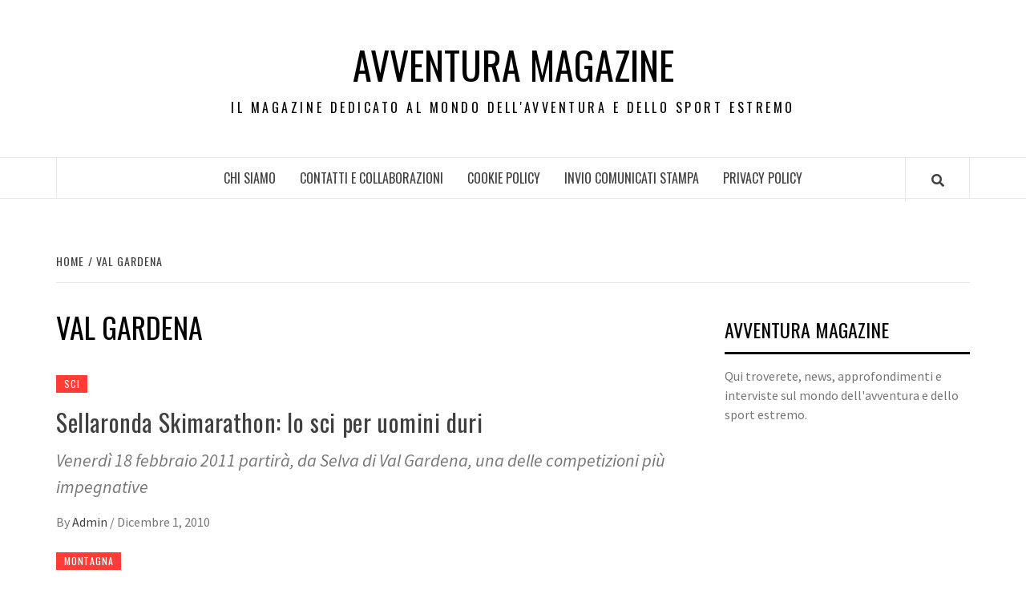

--- FILE ---
content_type: text/html; charset=UTF-8
request_url: https://avventuramagazine.it/tag/val-gardena/
body_size: 10051
content:
<!doctype html>
<html dir="ltr" lang="it-IT" prefix="og: https://ogp.me/ns#">
<head>
    <meta charset="UTF-8">
    <meta name="viewport" content="width=device-width, initial-scale=1">
    <link rel="profile" href="http://gmpg.org/xfn/11">

    <title>Val Gardena | Avventura Magazine</title>

		<!-- All in One SEO 4.8.4.1 - aioseo.com -->
	<meta name="robots" content="max-image-preview:large" />
	<link rel="canonical" href="https://avventuramagazine.it/tag/val-gardena/" />
	<meta name="generator" content="All in One SEO (AIOSEO) 4.8.4.1" />
		<script type="application/ld+json" class="aioseo-schema">
			{"@context":"https:\/\/schema.org","@graph":[{"@type":"BreadcrumbList","@id":"https:\/\/avventuramagazine.it\/tag\/val-gardena\/#breadcrumblist","itemListElement":[{"@type":"ListItem","@id":"https:\/\/avventuramagazine.it#listItem","position":1,"name":"Home","item":"https:\/\/avventuramagazine.it","nextItem":{"@type":"ListItem","@id":"https:\/\/avventuramagazine.it\/tag\/val-gardena\/#listItem","name":"Val Gardena"}},{"@type":"ListItem","@id":"https:\/\/avventuramagazine.it\/tag\/val-gardena\/#listItem","position":2,"name":"Val Gardena","previousItem":{"@type":"ListItem","@id":"https:\/\/avventuramagazine.it#listItem","name":"Home"}}]},{"@type":"CollectionPage","@id":"https:\/\/avventuramagazine.it\/tag\/val-gardena\/#collectionpage","url":"https:\/\/avventuramagazine.it\/tag\/val-gardena\/","name":"Val Gardena | Avventura Magazine","inLanguage":"it-IT","isPartOf":{"@id":"https:\/\/avventuramagazine.it\/#website"},"breadcrumb":{"@id":"https:\/\/avventuramagazine.it\/tag\/val-gardena\/#breadcrumblist"}},{"@type":"Organization","@id":"https:\/\/avventuramagazine.it\/#organization","name":"Avventura Magazine","description":"Il magazine dedicato al mondo dell'Avventura e dello sport estremo","url":"https:\/\/avventuramagazine.it\/"},{"@type":"WebSite","@id":"https:\/\/avventuramagazine.it\/#website","url":"https:\/\/avventuramagazine.it\/","name":"Avventura Magazine","description":"Il magazine dedicato al mondo dell'Avventura e dello sport estremo","inLanguage":"it-IT","publisher":{"@id":"https:\/\/avventuramagazine.it\/#organization"}}]}
		</script>
		<!-- All in One SEO -->

<link rel='dns-prefetch' href='//fonts.googleapis.com' />
<link rel="alternate" type="application/rss+xml" title="Avventura Magazine &raquo; Feed" href="https://avventuramagazine.it/feed/" />
<link rel="alternate" type="application/rss+xml" title="Avventura Magazine &raquo; Val Gardena Feed del tag" href="https://avventuramagazine.it/tag/val-gardena/feed/" />
<script type="text/javascript">
/* <![CDATA[ */
window._wpemojiSettings = {"baseUrl":"https:\/\/s.w.org\/images\/core\/emoji\/15.0.3\/72x72\/","ext":".png","svgUrl":"https:\/\/s.w.org\/images\/core\/emoji\/15.0.3\/svg\/","svgExt":".svg","source":{"concatemoji":"https:\/\/avventuramagazine.it\/wp-includes\/js\/wp-emoji-release.min.js?ver=6.5.7"}};
/*! This file is auto-generated */
!function(i,n){var o,s,e;function c(e){try{var t={supportTests:e,timestamp:(new Date).valueOf()};sessionStorage.setItem(o,JSON.stringify(t))}catch(e){}}function p(e,t,n){e.clearRect(0,0,e.canvas.width,e.canvas.height),e.fillText(t,0,0);var t=new Uint32Array(e.getImageData(0,0,e.canvas.width,e.canvas.height).data),r=(e.clearRect(0,0,e.canvas.width,e.canvas.height),e.fillText(n,0,0),new Uint32Array(e.getImageData(0,0,e.canvas.width,e.canvas.height).data));return t.every(function(e,t){return e===r[t]})}function u(e,t,n){switch(t){case"flag":return n(e,"\ud83c\udff3\ufe0f\u200d\u26a7\ufe0f","\ud83c\udff3\ufe0f\u200b\u26a7\ufe0f")?!1:!n(e,"\ud83c\uddfa\ud83c\uddf3","\ud83c\uddfa\u200b\ud83c\uddf3")&&!n(e,"\ud83c\udff4\udb40\udc67\udb40\udc62\udb40\udc65\udb40\udc6e\udb40\udc67\udb40\udc7f","\ud83c\udff4\u200b\udb40\udc67\u200b\udb40\udc62\u200b\udb40\udc65\u200b\udb40\udc6e\u200b\udb40\udc67\u200b\udb40\udc7f");case"emoji":return!n(e,"\ud83d\udc26\u200d\u2b1b","\ud83d\udc26\u200b\u2b1b")}return!1}function f(e,t,n){var r="undefined"!=typeof WorkerGlobalScope&&self instanceof WorkerGlobalScope?new OffscreenCanvas(300,150):i.createElement("canvas"),a=r.getContext("2d",{willReadFrequently:!0}),o=(a.textBaseline="top",a.font="600 32px Arial",{});return e.forEach(function(e){o[e]=t(a,e,n)}),o}function t(e){var t=i.createElement("script");t.src=e,t.defer=!0,i.head.appendChild(t)}"undefined"!=typeof Promise&&(o="wpEmojiSettingsSupports",s=["flag","emoji"],n.supports={everything:!0,everythingExceptFlag:!0},e=new Promise(function(e){i.addEventListener("DOMContentLoaded",e,{once:!0})}),new Promise(function(t){var n=function(){try{var e=JSON.parse(sessionStorage.getItem(o));if("object"==typeof e&&"number"==typeof e.timestamp&&(new Date).valueOf()<e.timestamp+604800&&"object"==typeof e.supportTests)return e.supportTests}catch(e){}return null}();if(!n){if("undefined"!=typeof Worker&&"undefined"!=typeof OffscreenCanvas&&"undefined"!=typeof URL&&URL.createObjectURL&&"undefined"!=typeof Blob)try{var e="postMessage("+f.toString()+"("+[JSON.stringify(s),u.toString(),p.toString()].join(",")+"));",r=new Blob([e],{type:"text/javascript"}),a=new Worker(URL.createObjectURL(r),{name:"wpTestEmojiSupports"});return void(a.onmessage=function(e){c(n=e.data),a.terminate(),t(n)})}catch(e){}c(n=f(s,u,p))}t(n)}).then(function(e){for(var t in e)n.supports[t]=e[t],n.supports.everything=n.supports.everything&&n.supports[t],"flag"!==t&&(n.supports.everythingExceptFlag=n.supports.everythingExceptFlag&&n.supports[t]);n.supports.everythingExceptFlag=n.supports.everythingExceptFlag&&!n.supports.flag,n.DOMReady=!1,n.readyCallback=function(){n.DOMReady=!0}}).then(function(){return e}).then(function(){var e;n.supports.everything||(n.readyCallback(),(e=n.source||{}).concatemoji?t(e.concatemoji):e.wpemoji&&e.twemoji&&(t(e.twemoji),t(e.wpemoji)))}))}((window,document),window._wpemojiSettings);
/* ]]> */
</script>
<style id='wp-emoji-styles-inline-css' type='text/css'>

	img.wp-smiley, img.emoji {
		display: inline !important;
		border: none !important;
		box-shadow: none !important;
		height: 1em !important;
		width: 1em !important;
		margin: 0 0.07em !important;
		vertical-align: -0.1em !important;
		background: none !important;
		padding: 0 !important;
	}
</style>
<link rel='stylesheet' id='wp-block-library-css' href='https://avventuramagazine.it/wp-includes/css/dist/block-library/style.min.css?ver=6.5.7' type='text/css' media='all' />
<style id='wp-block-library-theme-inline-css' type='text/css'>
.wp-block-audio figcaption{color:#555;font-size:13px;text-align:center}.is-dark-theme .wp-block-audio figcaption{color:#ffffffa6}.wp-block-audio{margin:0 0 1em}.wp-block-code{border:1px solid #ccc;border-radius:4px;font-family:Menlo,Consolas,monaco,monospace;padding:.8em 1em}.wp-block-embed figcaption{color:#555;font-size:13px;text-align:center}.is-dark-theme .wp-block-embed figcaption{color:#ffffffa6}.wp-block-embed{margin:0 0 1em}.blocks-gallery-caption{color:#555;font-size:13px;text-align:center}.is-dark-theme .blocks-gallery-caption{color:#ffffffa6}.wp-block-image figcaption{color:#555;font-size:13px;text-align:center}.is-dark-theme .wp-block-image figcaption{color:#ffffffa6}.wp-block-image{margin:0 0 1em}.wp-block-pullquote{border-bottom:4px solid;border-top:4px solid;color:currentColor;margin-bottom:1.75em}.wp-block-pullquote cite,.wp-block-pullquote footer,.wp-block-pullquote__citation{color:currentColor;font-size:.8125em;font-style:normal;text-transform:uppercase}.wp-block-quote{border-left:.25em solid;margin:0 0 1.75em;padding-left:1em}.wp-block-quote cite,.wp-block-quote footer{color:currentColor;font-size:.8125em;font-style:normal;position:relative}.wp-block-quote.has-text-align-right{border-left:none;border-right:.25em solid;padding-left:0;padding-right:1em}.wp-block-quote.has-text-align-center{border:none;padding-left:0}.wp-block-quote.is-large,.wp-block-quote.is-style-large,.wp-block-quote.is-style-plain{border:none}.wp-block-search .wp-block-search__label{font-weight:700}.wp-block-search__button{border:1px solid #ccc;padding:.375em .625em}:where(.wp-block-group.has-background){padding:1.25em 2.375em}.wp-block-separator.has-css-opacity{opacity:.4}.wp-block-separator{border:none;border-bottom:2px solid;margin-left:auto;margin-right:auto}.wp-block-separator.has-alpha-channel-opacity{opacity:1}.wp-block-separator:not(.is-style-wide):not(.is-style-dots){width:100px}.wp-block-separator.has-background:not(.is-style-dots){border-bottom:none;height:1px}.wp-block-separator.has-background:not(.is-style-wide):not(.is-style-dots){height:2px}.wp-block-table{margin:0 0 1em}.wp-block-table td,.wp-block-table th{word-break:normal}.wp-block-table figcaption{color:#555;font-size:13px;text-align:center}.is-dark-theme .wp-block-table figcaption{color:#ffffffa6}.wp-block-video figcaption{color:#555;font-size:13px;text-align:center}.is-dark-theme .wp-block-video figcaption{color:#ffffffa6}.wp-block-video{margin:0 0 1em}.wp-block-template-part.has-background{margin-bottom:0;margin-top:0;padding:1.25em 2.375em}
</style>
<style id='classic-theme-styles-inline-css' type='text/css'>
/*! This file is auto-generated */
.wp-block-button__link{color:#fff;background-color:#32373c;border-radius:9999px;box-shadow:none;text-decoration:none;padding:calc(.667em + 2px) calc(1.333em + 2px);font-size:1.125em}.wp-block-file__button{background:#32373c;color:#fff;text-decoration:none}
</style>
<style id='global-styles-inline-css' type='text/css'>
body{--wp--preset--color--black: #000000;--wp--preset--color--cyan-bluish-gray: #abb8c3;--wp--preset--color--white: #ffffff;--wp--preset--color--pale-pink: #f78da7;--wp--preset--color--vivid-red: #cf2e2e;--wp--preset--color--luminous-vivid-orange: #ff6900;--wp--preset--color--luminous-vivid-amber: #fcb900;--wp--preset--color--light-green-cyan: #7bdcb5;--wp--preset--color--vivid-green-cyan: #00d084;--wp--preset--color--pale-cyan-blue: #8ed1fc;--wp--preset--color--vivid-cyan-blue: #0693e3;--wp--preset--color--vivid-purple: #9b51e0;--wp--preset--gradient--vivid-cyan-blue-to-vivid-purple: linear-gradient(135deg,rgba(6,147,227,1) 0%,rgb(155,81,224) 100%);--wp--preset--gradient--light-green-cyan-to-vivid-green-cyan: linear-gradient(135deg,rgb(122,220,180) 0%,rgb(0,208,130) 100%);--wp--preset--gradient--luminous-vivid-amber-to-luminous-vivid-orange: linear-gradient(135deg,rgba(252,185,0,1) 0%,rgba(255,105,0,1) 100%);--wp--preset--gradient--luminous-vivid-orange-to-vivid-red: linear-gradient(135deg,rgba(255,105,0,1) 0%,rgb(207,46,46) 100%);--wp--preset--gradient--very-light-gray-to-cyan-bluish-gray: linear-gradient(135deg,rgb(238,238,238) 0%,rgb(169,184,195) 100%);--wp--preset--gradient--cool-to-warm-spectrum: linear-gradient(135deg,rgb(74,234,220) 0%,rgb(151,120,209) 20%,rgb(207,42,186) 40%,rgb(238,44,130) 60%,rgb(251,105,98) 80%,rgb(254,248,76) 100%);--wp--preset--gradient--blush-light-purple: linear-gradient(135deg,rgb(255,206,236) 0%,rgb(152,150,240) 100%);--wp--preset--gradient--blush-bordeaux: linear-gradient(135deg,rgb(254,205,165) 0%,rgb(254,45,45) 50%,rgb(107,0,62) 100%);--wp--preset--gradient--luminous-dusk: linear-gradient(135deg,rgb(255,203,112) 0%,rgb(199,81,192) 50%,rgb(65,88,208) 100%);--wp--preset--gradient--pale-ocean: linear-gradient(135deg,rgb(255,245,203) 0%,rgb(182,227,212) 50%,rgb(51,167,181) 100%);--wp--preset--gradient--electric-grass: linear-gradient(135deg,rgb(202,248,128) 0%,rgb(113,206,126) 100%);--wp--preset--gradient--midnight: linear-gradient(135deg,rgb(2,3,129) 0%,rgb(40,116,252) 100%);--wp--preset--font-size--small: 13px;--wp--preset--font-size--medium: 20px;--wp--preset--font-size--large: 36px;--wp--preset--font-size--x-large: 42px;--wp--preset--spacing--20: 0.44rem;--wp--preset--spacing--30: 0.67rem;--wp--preset--spacing--40: 1rem;--wp--preset--spacing--50: 1.5rem;--wp--preset--spacing--60: 2.25rem;--wp--preset--spacing--70: 3.38rem;--wp--preset--spacing--80: 5.06rem;--wp--preset--shadow--natural: 6px 6px 9px rgba(0, 0, 0, 0.2);--wp--preset--shadow--deep: 12px 12px 50px rgba(0, 0, 0, 0.4);--wp--preset--shadow--sharp: 6px 6px 0px rgba(0, 0, 0, 0.2);--wp--preset--shadow--outlined: 6px 6px 0px -3px rgba(255, 255, 255, 1), 6px 6px rgba(0, 0, 0, 1);--wp--preset--shadow--crisp: 6px 6px 0px rgba(0, 0, 0, 1);}:where(body .is-layout-flow)  > :first-child:first-child{margin-block-start: 0;}:where(body .is-layout-flow)  > :last-child:last-child{margin-block-end: 0;}:where(body .is-layout-flow)  > *{margin-block-start: 24px;margin-block-end: 0;}:where(body .is-layout-constrained)  > :first-child:first-child{margin-block-start: 0;}:where(body .is-layout-constrained)  > :last-child:last-child{margin-block-end: 0;}:where(body .is-layout-constrained)  > *{margin-block-start: 24px;margin-block-end: 0;}:where(body .is-layout-flex) {gap: 24px;}:where(body .is-layout-grid) {gap: 24px;}body .is-layout-flex{display: flex;}body .is-layout-flex{flex-wrap: wrap;align-items: center;}body .is-layout-flex > *{margin: 0;}body .is-layout-grid{display: grid;}body .is-layout-grid > *{margin: 0;}.has-black-color{color: var(--wp--preset--color--black) !important;}.has-cyan-bluish-gray-color{color: var(--wp--preset--color--cyan-bluish-gray) !important;}.has-white-color{color: var(--wp--preset--color--white) !important;}.has-pale-pink-color{color: var(--wp--preset--color--pale-pink) !important;}.has-vivid-red-color{color: var(--wp--preset--color--vivid-red) !important;}.has-luminous-vivid-orange-color{color: var(--wp--preset--color--luminous-vivid-orange) !important;}.has-luminous-vivid-amber-color{color: var(--wp--preset--color--luminous-vivid-amber) !important;}.has-light-green-cyan-color{color: var(--wp--preset--color--light-green-cyan) !important;}.has-vivid-green-cyan-color{color: var(--wp--preset--color--vivid-green-cyan) !important;}.has-pale-cyan-blue-color{color: var(--wp--preset--color--pale-cyan-blue) !important;}.has-vivid-cyan-blue-color{color: var(--wp--preset--color--vivid-cyan-blue) !important;}.has-vivid-purple-color{color: var(--wp--preset--color--vivid-purple) !important;}.has-black-background-color{background-color: var(--wp--preset--color--black) !important;}.has-cyan-bluish-gray-background-color{background-color: var(--wp--preset--color--cyan-bluish-gray) !important;}.has-white-background-color{background-color: var(--wp--preset--color--white) !important;}.has-pale-pink-background-color{background-color: var(--wp--preset--color--pale-pink) !important;}.has-vivid-red-background-color{background-color: var(--wp--preset--color--vivid-red) !important;}.has-luminous-vivid-orange-background-color{background-color: var(--wp--preset--color--luminous-vivid-orange) !important;}.has-luminous-vivid-amber-background-color{background-color: var(--wp--preset--color--luminous-vivid-amber) !important;}.has-light-green-cyan-background-color{background-color: var(--wp--preset--color--light-green-cyan) !important;}.has-vivid-green-cyan-background-color{background-color: var(--wp--preset--color--vivid-green-cyan) !important;}.has-pale-cyan-blue-background-color{background-color: var(--wp--preset--color--pale-cyan-blue) !important;}.has-vivid-cyan-blue-background-color{background-color: var(--wp--preset--color--vivid-cyan-blue) !important;}.has-vivid-purple-background-color{background-color: var(--wp--preset--color--vivid-purple) !important;}.has-black-border-color{border-color: var(--wp--preset--color--black) !important;}.has-cyan-bluish-gray-border-color{border-color: var(--wp--preset--color--cyan-bluish-gray) !important;}.has-white-border-color{border-color: var(--wp--preset--color--white) !important;}.has-pale-pink-border-color{border-color: var(--wp--preset--color--pale-pink) !important;}.has-vivid-red-border-color{border-color: var(--wp--preset--color--vivid-red) !important;}.has-luminous-vivid-orange-border-color{border-color: var(--wp--preset--color--luminous-vivid-orange) !important;}.has-luminous-vivid-amber-border-color{border-color: var(--wp--preset--color--luminous-vivid-amber) !important;}.has-light-green-cyan-border-color{border-color: var(--wp--preset--color--light-green-cyan) !important;}.has-vivid-green-cyan-border-color{border-color: var(--wp--preset--color--vivid-green-cyan) !important;}.has-pale-cyan-blue-border-color{border-color: var(--wp--preset--color--pale-cyan-blue) !important;}.has-vivid-cyan-blue-border-color{border-color: var(--wp--preset--color--vivid-cyan-blue) !important;}.has-vivid-purple-border-color{border-color: var(--wp--preset--color--vivid-purple) !important;}.has-vivid-cyan-blue-to-vivid-purple-gradient-background{background: var(--wp--preset--gradient--vivid-cyan-blue-to-vivid-purple) !important;}.has-light-green-cyan-to-vivid-green-cyan-gradient-background{background: var(--wp--preset--gradient--light-green-cyan-to-vivid-green-cyan) !important;}.has-luminous-vivid-amber-to-luminous-vivid-orange-gradient-background{background: var(--wp--preset--gradient--luminous-vivid-amber-to-luminous-vivid-orange) !important;}.has-luminous-vivid-orange-to-vivid-red-gradient-background{background: var(--wp--preset--gradient--luminous-vivid-orange-to-vivid-red) !important;}.has-very-light-gray-to-cyan-bluish-gray-gradient-background{background: var(--wp--preset--gradient--very-light-gray-to-cyan-bluish-gray) !important;}.has-cool-to-warm-spectrum-gradient-background{background: var(--wp--preset--gradient--cool-to-warm-spectrum) !important;}.has-blush-light-purple-gradient-background{background: var(--wp--preset--gradient--blush-light-purple) !important;}.has-blush-bordeaux-gradient-background{background: var(--wp--preset--gradient--blush-bordeaux) !important;}.has-luminous-dusk-gradient-background{background: var(--wp--preset--gradient--luminous-dusk) !important;}.has-pale-ocean-gradient-background{background: var(--wp--preset--gradient--pale-ocean) !important;}.has-electric-grass-gradient-background{background: var(--wp--preset--gradient--electric-grass) !important;}.has-midnight-gradient-background{background: var(--wp--preset--gradient--midnight) !important;}.has-small-font-size{font-size: var(--wp--preset--font-size--small) !important;}.has-medium-font-size{font-size: var(--wp--preset--font-size--medium) !important;}.has-large-font-size{font-size: var(--wp--preset--font-size--large) !important;}.has-x-large-font-size{font-size: var(--wp--preset--font-size--x-large) !important;}
.wp-block-navigation a:where(:not(.wp-element-button)){color: inherit;}
.wp-block-pullquote{font-size: 1.5em;line-height: 1.6;}
</style>
<link rel='stylesheet' id='font-awesome-v5-css' href='https://avventuramagazine.it/wp-content/themes/elegant-magazine/assets/font-awesome-v5/css/fontawesome-all.min.css?ver=6.5.7' type='text/css' media='all' />
<link rel='stylesheet' id='bootstrap-css' href='https://avventuramagazine.it/wp-content/themes/elegant-magazine/assets/bootstrap/css/bootstrap.min.css?ver=6.5.7' type='text/css' media='all' />
<link rel='stylesheet' id='slick-css' href='https://avventuramagazine.it/wp-content/themes/elegant-magazine/assets/slick/css/slick.min.css?ver=6.5.7' type='text/css' media='all' />
<link rel='stylesheet' id='sidr-css' href='https://avventuramagazine.it/wp-content/themes/elegant-magazine/assets/sidr/css/jquery.sidr.dark.css?ver=6.5.7' type='text/css' media='all' />
<link rel='stylesheet' id='elegant-magazine-google-fonts-css' href='https://fonts.googleapis.com/css?family=Oswald:300,400,700|Source%20Sans%20Pro:400,400i,700,700i&#038;subset=latin,latin-ext' type='text/css' media='all' />
<link rel='stylesheet' id='elegant-magazine-style-css' href='https://avventuramagazine.it/wp-content/themes/elegant-magazine/style.css?ver=6.5.7' type='text/css' media='all' />
<style id='elegant-magazine-style-inline-css' type='text/css'>


                .top-masthead {
        background: #353535;
        }
        .top-masthead-overlay{
        background: rgba(53,53,53,0.75);
        }
        
                .top-masthead, .top-masthead a {
        color: #ffffff;

        }

    
        .elementor-template-full-width .elementor-section.elementor-section-full_width > .elementor-container,
        .elementor-template-full-width .elementor-section.elementor-section-boxed > .elementor-container{
            max-width: 1570px;
        }
        
</style>
<script type="text/javascript" src="https://avventuramagazine.it/wp-includes/js/jquery/jquery.min.js?ver=3.7.1" id="jquery-core-js"></script>
<script type="text/javascript" src="https://avventuramagazine.it/wp-includes/js/jquery/jquery-migrate.min.js?ver=3.4.1" id="jquery-migrate-js"></script>
<link rel="https://api.w.org/" href="https://avventuramagazine.it/wp-json/" /><link rel="alternate" type="application/json" href="https://avventuramagazine.it/wp-json/wp/v2/tags/533" /><link rel="EditURI" type="application/rsd+xml" title="RSD" href="https://avventuramagazine.it/xmlrpc.php?rsd" />
<meta name="generator" content="WordPress 6.5.7" />
        <style type="text/css">
                        .site-title a,
            .site-description {
                color: #000000;
            }

                    </style>
        </head>

<body class="archive tag tag-val-gardena tag-533 wp-embed-responsive hfeed align-content-left disable-default-home-content">


    <div id="af-preloader">
        <div class="af-loader">
            <div class="loader-circle"></div>
        </div>
    </div>

<div id="page" class="site">
    <a class="skip-link screen-reader-text" href="#content">Skip to content</a>
        <header id="masthead" class="site-header">
                <div class="masthead-banner " data-background="">
            <div class="container">
                <div class="row">
                    <div class="col-md-12">
                        <div class="site-branding">
                                                            <p class="site-title font-family-1">
                                    <a href="https://avventuramagazine.it/" rel="home">Avventura Magazine</a>
                                </p>
                            
                                                            <p class="site-description">Il magazine dedicato al mondo dell&#039;Avventura e dello sport estremo</p>
                                                    </div>
                    </div>
                </div>
            </div>
        </div>
        <nav id="site-navigation" class="main-navigation">
            <div class="container">
                <div class="row">
                    <div class="col-md-12">
                        <div class="navigation-container">
                                                        <span class="af-search-click icon-search">
                                <a href="#"><i class="fa fa-search"></i></a>
                            </span>
                            <button class="toggle-menu" aria-controls="primary-menu">
                                <span class="screen-reader-text">Primary Menu</span>
                                 <i class="ham"></i>
                            </button>
                            <div id="primary-menu" class="menu"><ul>
<li class="page_item page-item-145"><a href="https://avventuramagazine.it/chi-siamo/">Chi siamo</a></li>
<li class="page_item page-item-11"><a href="https://avventuramagazine.it/contatti-e-collaborazioni/">Contatti e Collaborazioni</a></li>
<li class="page_item page-item-28"><a href="https://avventuramagazine.it/cookie-policy/">Cookie Policy</a></li>
<li class="page_item page-item-16"><a href="https://avventuramagazine.it/invio-comunicati-stampa/">Invio Comunicati Stampa</a></li>
<li class="page_item page-item-648"><a href="https://avventuramagazine.it/privacy-policy/">PRIVACY POLICY</a></li>
</ul></div>
                        </div>
                    </div>
                </div>
            </div>
        </nav>
    </header>

    <div id="af-search-wrap">
        <div class="af-search-box table-block">
            <div class="table-block-child v-center text-center">
                <form role="search" method="get" class="search-form" action="https://avventuramagazine.it/">
				<label>
					<span class="screen-reader-text">Ricerca per:</span>
					<input type="search" class="search-field" placeholder="Cerca &hellip;" value="" name="s" />
				</label>
				<input type="submit" class="search-submit" value="Cerca" />
			</form>            </div>
        </div>
        <div class="af-search-close af-search-click">
            <span></span>
            <span></span>
        </div>
    </div>

        <div id="content" class="site-content">
    

        <div class="em-breadcrumbs font-family-1">
            <div class="container">
                <div class="row">
                    <div class="col-sm-12">
                        <div role="navigation" aria-label="Breadcrumbs" class="breadcrumb-trail breadcrumbs" itemprop="breadcrumb"><ul class="trail-items" itemscope itemtype="http://schema.org/BreadcrumbList"><meta name="numberOfItems" content="2" /><meta name="itemListOrder" content="Ascending" /><li itemprop="itemListElement" itemscope itemtype="http://schema.org/ListItem" class="trail-item trail-begin"><a href="https://avventuramagazine.it/" rel="home" itemprop="item"><span itemprop="name">Home</span></a><meta itemprop="position" content="1" /></li><li itemprop="itemListElement" itemscope itemtype="http://schema.org/ListItem" class="trail-item trail-end"><a href="https://avventuramagazine.it/tag/val-gardena/" itemprop="item"><span itemprop="name">Val Gardena</span></a><meta itemprop="position" content="2" /></li></ul></div>                    </div>
                </div>
            </div>
        </div>


   
    <div id="primary" class="content-area">
        <main id="main" class="site-main">

            
                <header class="header-title-wrapper">
                    <h1 class="page-title">Val Gardena</h1>                </header><!-- .header-title-wrapper -->

                        <article id="post-250" class="post-250 post type-post status-publish format-standard hentry category-sci tag-sci-alpinismo tag-sellaronda-skimarathon tag-selva-di-val-gardena tag-val-gardena">
            
<div class="entry-header-image-wrap full-post-block">
    <header class="entry-header">
                <div class="header-details-wrapper">
            <div class="entry-header-details">
                                    <div class="figure-categories figure-categories-bg">
                                                <span class="cat-links"> <a href="https://avventuramagazine.it/category/sci/" rel="category tag">Sci</a></span>                    </div>
                
                <h2 class="entry-title"><a href="https://avventuramagazine.it/sellaronda-skimarathon-lo-sci-per-uomini-duri/" rel="bookmark">Sellaronda Skimarathon: lo sci per uomini duri</a>
                    </h2>                                    <div class="post-excerpt">
                        <p>Venerdì 18 febbraio 2011 partirà, da Selva di Val Gardena, una delle competizioni più impegnative</p>
                    </div>


                                    <div class="post-item-metadata entry-meta">
                                <span class="item-metadata posts-author">
            <span class="">By</span>
                           <a href="https://avventuramagazine.it/author/admin/">
                    Admin                </a>
               </span>
        <span class="">/</span>
        <span class="item-metadata posts-date">
            Dicembre 1, 2010        </span>
                            </div>
                            </div>
        </div>
    </header>
</div>        <footer class="entry-footer">
                    </footer>
    </article>
    

        <article id="post-242" class="post-242 post type-post status-publish format-standard hentry category-montagna tag-ciaspole tag-racchette-da-neve tag-val-gardena tag-val-gardena-ciasp">
            
<div class="entry-header-image-wrap full-post-block">
    <header class="entry-header">
                <div class="header-details-wrapper">
            <div class="entry-header-details">
                                    <div class="figure-categories figure-categories-bg">
                                                <span class="cat-links"> <a href="https://avventuramagazine.it/category/montagna/" rel="category tag">Montagna</a></span>                    </div>
                
                <h2 class="entry-title"><a href="https://avventuramagazine.it/val-gardena-ciasp-tutti-di-corsa-sulla-neve/" rel="bookmark">Val Gardena Ciasp: tutti di corsa sulla neve</a>
                    </h2>                                    <div class="post-excerpt">
                        <p>A Santa Cristina, in Val Gardena, il 23 gennaio si svolgerà la X Edizione della</p>
                    </div>


                                    <div class="post-item-metadata entry-meta">
                                <span class="item-metadata posts-author">
            <span class="">By</span>
                           <a href="https://avventuramagazine.it/author/admin/">
                    Admin                </a>
               </span>
        <span class="">/</span>
        <span class="item-metadata posts-date">
            Novembre 11, 2010        </span>
                            </div>
                            </div>
        </div>
    </header>
</div>        <footer class="entry-footer">
                    </footer>
    </article>
    

                <div class="col col-ten">
                                    </div>
            
        </main><!-- #main -->
    </div><!-- #primary -->




<aside id="secondary" class="widget-area">
    <div class="theiaStickySidebar">
	    <div id="text-3" class="widget elegant-widget widget_text"><h2 class="widget-title widget-title-1"><span>Avventura Magazine </span></h2>			<div class="textwidget">Qui troverete, news, approfondimenti e interviste sul mondo dell'avventura e dello sport estremo.

</div>
		</div><div id="text-4" class="widget elegant-widget widget_text">			<div class="textwidget"><iframe src="http://www.facebook.com/plugins/likebox.php?href=http%3A%2F%2Fwww.facebook.com%2Fpages%2FMagazine-Blog-Network%2F143596655671591%3Fref%3Dsgm&amp;width=250&amp;colorscheme=light&amp;connections=10&amp;stream=false&amp;header=true&amp;height=287" scrolling="no" frameborder="0" style="border:none; overflow:hidden; width:100%; height:287px;" allowTransparency="true"></iframe></div>
		</div><div id="text-7" class="widget elegant-widget widget_text">			<div class="textwidget"><iframe src="http://www.facebook.com/plugins/likebox.php?href=http%3A%2F%2Fwww.facebook.com%2Fpages%2FMagazine-Blog-Network%2F143596655671591%3Fref%3Dsgm&amp;width=250&amp;colorscheme=light&amp;connections=10&amp;stream=false&amp;header=true&amp;height=287" scrolling="no" frameborder="0" style="border:none; overflow:hidden; width:100%; height:287px;" allowTransparency="true"></iframe></div>
		</div><div id="text-8" class="widget elegant-widget widget_text">			<div class="textwidget"><a href="http://games.msharkat.com/">العاب</a>
</div>
		</div>
		<div id="recent-posts-3" class="widget elegant-widget widget_recent_entries">
		<h2 class="widget-title widget-title-1"><span>Avventura ARTICOLI</span></h2>
		<ul>
											<li>
					<a href="https://avventuramagazine.it/ecco-le-mete-piu-gettonate-di-vamonos-vacanze-leader-in-italia-delle-crociere-per-single/">ECCO LE METE PIÙ GETTONATE DI VAMONOS VACANZE , LEADER IN ITALIA DELLE CROCIERE PER SINGLE</a>
									</li>
											<li>
					<a href="https://avventuramagazine.it/dalle-citta-roventi-alle-oasi-naturali-con-le-temperature-in-aumento-ecco-le-mete-preferite-di-vamonos-vacanze-per-fuggire-dallafa-e-dalla-noia/">DALLE CITTÀ ROVENTI ALLE OASI NATURALI, CON LE TEMPERATURE IN AUMENTO ECCO LE METE PREFERITE DI VAMONOS VACANZE PER FUGGIRE DALL&#8217;AFA E DALLA NOIA</a>
									</li>
											<li>
					<a href="https://avventuramagazine.it/dalle-cime-alpine-ai-colori-del-sud-vamonos-vacanze-it-svela-le-8-regioni-piu-accoglienti-ditalia/">DALLE CIME ALPINE AI COLORI DEL SUD: VAMONOS-VACANZE.IT SVELA LE 8 REGIONI PIÙ ACCOGLIENTI D&#8217;ITALIA</a>
									</li>
											<li>
					<a href="https://avventuramagazine.it/estate-2025-vamonos-vacanze-svela-le-destinazioni-piu-amate-dagli-italiani-ei-nuovi-trend-del-turismo/">ESTATE 2025: VAMONOS VACANZE SVELA LE DESTINAZIONI PIÙ AMATE DAGLI ITALIANI EI NUOVI TREND DEL TURISMO</a>
									</li>
											<li>
					<a href="https://avventuramagazine.it/boom-dei-viaggi-sostenibili/">Boom dei viaggi sostenibili</a>
									</li>
					</ul>

		</div><div id="categories-3" class="widget elegant-widget widget_categories"><h2 class="widget-title widget-title-1"><span>Avventura CATEGORIE</span></h2>
			<ul>
					<li class="cat-item cat-item-512"><a href="https://avventuramagazine.it/category/arrampicata/">Arrampicata</a>
</li>
	<li class="cat-item cat-item-615"><a href="https://avventuramagazine.it/category/attrezzature/">Attrezzature</a>
</li>
	<li class="cat-item cat-item-564"><a href="https://avventuramagazine.it/category/ciclismo/">Ciclismo</a>
</li>
	<li class="cat-item cat-item-558"><a href="https://avventuramagazine.it/category/comunicati-stampa/">Comunicati stampa</a>
</li>
	<li class="cat-item cat-item-579"><a href="https://avventuramagazine.it/category/consigli-di-viaggio/">Consigli di viaggio</a>
</li>
	<li class="cat-item cat-item-527"><a href="https://avventuramagazine.it/category/escursionismo/">Escursionismo</a>
</li>
	<li class="cat-item cat-item-576"><a href="https://avventuramagazine.it/category/estremo/">Estremo</a>
</li>
	<li class="cat-item cat-item-591"><a href="https://avventuramagazine.it/category/eventi/">Eventi</a>
</li>
	<li class="cat-item cat-item-511"><a href="https://avventuramagazine.it/category/free-climbing/">Free Climbing</a>
</li>
	<li class="cat-item cat-item-670"><a href="https://avventuramagazine.it/category/mare/">Mare</a>
</li>
	<li class="cat-item cat-item-531"><a href="https://avventuramagazine.it/category/montagna/">Montagna</a>
</li>
	<li class="cat-item cat-item-536"><a href="https://avventuramagazine.it/category/motori/">Motori</a>
</li>
	<li class="cat-item cat-item-681"><a href="https://avventuramagazine.it/category/nautica/">Nautica</a>
</li>
	<li class="cat-item cat-item-355"><a href="https://avventuramagazine.it/category/news/">News</a>
</li>
	<li class="cat-item cat-item-513"><a href="https://avventuramagazine.it/category/paracadutismo/">Paracadutismo</a>
</li>
	<li class="cat-item cat-item-552"><a href="https://avventuramagazine.it/category/parapendio-e-deltaplano/">Parapendio e deltaplano</a>
</li>
	<li class="cat-item cat-item-664"><a href="https://avventuramagazine.it/category/running/">Running</a>
</li>
	<li class="cat-item cat-item-540"><a href="https://avventuramagazine.it/category/sci/">Sci</a>
</li>
	<li class="cat-item cat-item-514"><a href="https://avventuramagazine.it/category/speleologia/">Speleologia</a>
</li>
	<li class="cat-item cat-item-571"><a href="https://avventuramagazine.it/category/subacquea/">Subacquea</a>
</li>
	<li class="cat-item cat-item-557"><a href="https://avventuramagazine.it/category/turismo/">Turismo</a>
</li>
	<li class="cat-item cat-item-519"><a href="https://avventuramagazine.it/category/ultramaratone/">Ultramaratone</a>
</li>
	<li class="cat-item cat-item-1"><a href="https://avventuramagazine.it/category/uncategorized/">Uncategorized</a>
</li>
	<li class="cat-item cat-item-611"><a href="https://avventuramagazine.it/category/viaggi/">Viaggi</a>
</li>
			</ul>

			</div><div id="archives-3" class="widget elegant-widget widget_archive"><h2 class="widget-title widget-title-1"><span>Avventura ARCHIVI</span></h2>
			<ul>
					<li><a href='https://avventuramagazine.it/2025/07/'>Luglio 2025</a></li>
	<li><a href='https://avventuramagazine.it/2025/04/'>Aprile 2025</a></li>
	<li><a href='https://avventuramagazine.it/2024/06/'>Giugno 2024</a></li>
	<li><a href='https://avventuramagazine.it/2024/05/'>Maggio 2024</a></li>
	<li><a href='https://avventuramagazine.it/2024/04/'>Aprile 2024</a></li>
	<li><a href='https://avventuramagazine.it/2024/03/'>Marzo 2024</a></li>
	<li><a href='https://avventuramagazine.it/2023/12/'>Dicembre 2023</a></li>
	<li><a href='https://avventuramagazine.it/2023/11/'>Novembre 2023</a></li>
	<li><a href='https://avventuramagazine.it/2021/03/'>Marzo 2021</a></li>
	<li><a href='https://avventuramagazine.it/2021/02/'>Febbraio 2021</a></li>
	<li><a href='https://avventuramagazine.it/2021/01/'>Gennaio 2021</a></li>
	<li><a href='https://avventuramagazine.it/2020/10/'>Ottobre 2020</a></li>
	<li><a href='https://avventuramagazine.it/2020/04/'>Aprile 2020</a></li>
	<li><a href='https://avventuramagazine.it/2019/08/'>Agosto 2019</a></li>
	<li><a href='https://avventuramagazine.it/2019/05/'>Maggio 2019</a></li>
	<li><a href='https://avventuramagazine.it/2018/09/'>Settembre 2018</a></li>
	<li><a href='https://avventuramagazine.it/2018/05/'>Maggio 2018</a></li>
	<li><a href='https://avventuramagazine.it/2017/11/'>Novembre 2017</a></li>
	<li><a href='https://avventuramagazine.it/2017/10/'>Ottobre 2017</a></li>
	<li><a href='https://avventuramagazine.it/2017/05/'>Maggio 2017</a></li>
	<li><a href='https://avventuramagazine.it/2017/04/'>Aprile 2017</a></li>
	<li><a href='https://avventuramagazine.it/2017/03/'>Marzo 2017</a></li>
	<li><a href='https://avventuramagazine.it/2016/10/'>Ottobre 2016</a></li>
	<li><a href='https://avventuramagazine.it/2016/07/'>Luglio 2016</a></li>
	<li><a href='https://avventuramagazine.it/2016/02/'>Febbraio 2016</a></li>
	<li><a href='https://avventuramagazine.it/2015/12/'>Dicembre 2015</a></li>
	<li><a href='https://avventuramagazine.it/2015/06/'>Giugno 2015</a></li>
	<li><a href='https://avventuramagazine.it/2015/05/'>Maggio 2015</a></li>
	<li><a href='https://avventuramagazine.it/2015/03/'>Marzo 2015</a></li>
	<li><a href='https://avventuramagazine.it/2014/09/'>Settembre 2014</a></li>
	<li><a href='https://avventuramagazine.it/2013/12/'>Dicembre 2013</a></li>
	<li><a href='https://avventuramagazine.it/2013/08/'>Agosto 2013</a></li>
	<li><a href='https://avventuramagazine.it/2013/07/'>Luglio 2013</a></li>
	<li><a href='https://avventuramagazine.it/2013/06/'>Giugno 2013</a></li>
	<li><a href='https://avventuramagazine.it/2013/05/'>Maggio 2013</a></li>
	<li><a href='https://avventuramagazine.it/2013/03/'>Marzo 2013</a></li>
	<li><a href='https://avventuramagazine.it/2013/02/'>Febbraio 2013</a></li>
	<li><a href='https://avventuramagazine.it/2013/01/'>Gennaio 2013</a></li>
	<li><a href='https://avventuramagazine.it/2012/12/'>Dicembre 2012</a></li>
	<li><a href='https://avventuramagazine.it/2012/11/'>Novembre 2012</a></li>
	<li><a href='https://avventuramagazine.it/2012/09/'>Settembre 2012</a></li>
	<li><a href='https://avventuramagazine.it/2012/08/'>Agosto 2012</a></li>
	<li><a href='https://avventuramagazine.it/2012/07/'>Luglio 2012</a></li>
	<li><a href='https://avventuramagazine.it/2012/05/'>Maggio 2012</a></li>
	<li><a href='https://avventuramagazine.it/2012/03/'>Marzo 2012</a></li>
	<li><a href='https://avventuramagazine.it/2012/02/'>Febbraio 2012</a></li>
	<li><a href='https://avventuramagazine.it/2011/12/'>Dicembre 2011</a></li>
	<li><a href='https://avventuramagazine.it/2011/10/'>Ottobre 2011</a></li>
	<li><a href='https://avventuramagazine.it/2011/09/'>Settembre 2011</a></li>
	<li><a href='https://avventuramagazine.it/2011/05/'>Maggio 2011</a></li>
	<li><a href='https://avventuramagazine.it/2011/03/'>Marzo 2011</a></li>
	<li><a href='https://avventuramagazine.it/2011/02/'>Febbraio 2011</a></li>
	<li><a href='https://avventuramagazine.it/2010/12/'>Dicembre 2010</a></li>
	<li><a href='https://avventuramagazine.it/2010/11/'>Novembre 2010</a></li>
	<li><a href='https://avventuramagazine.it/2010/10/'>Ottobre 2010</a></li>
	<li><a href='https://avventuramagazine.it/2010/07/'>Luglio 2010</a></li>
	<li><a href='https://avventuramagazine.it/2010/05/'>Maggio 2010</a></li>
			</ul>

			</div><div id="tag_cloud-3" class="widget elegant-widget widget_tag_cloud"><h2 class="widget-title widget-title-1"><span>Avventura TAG</span></h2><div class="tagcloud"><a href="https://avventuramagazine.it/tag/4x4-fest/" class="tag-cloud-link tag-link-525 tag-link-position-1" style="font-size: 8pt;" aria-label="4x4 fest (1 elemento)">4x4 fest</a>
<a href="https://avventuramagazine.it/tag/alpin-night-race/" class="tag-cloud-link tag-link-548 tag-link-position-2" style="font-size: 8pt;" aria-label="Alpin Night Race (1 elemento)">Alpin Night Race</a>
<a href="https://avventuramagazine.it/tag/apc/" class="tag-cloud-link tag-link-559 tag-link-position-3" style="font-size: 8pt;" aria-label="APC (1 elemento)">APC</a>
<a href="https://avventuramagazine.it/tag/arrampicata/" class="tag-cloud-link tag-link-652 tag-link-position-4" style="font-size: 8pt;" aria-label="Arrampicata (1 elemento)">Arrampicata</a>
<a href="https://avventuramagazine.it/tag/arrampicata-libera/" class="tag-cloud-link tag-link-517 tag-link-position-5" style="font-size: 8pt;" aria-label="arrampicata libera (1 elemento)">arrampicata libera</a>
<a href="https://avventuramagazine.it/tag/associazione-produttori-caravan-e-camper/" class="tag-cloud-link tag-link-560 tag-link-position-6" style="font-size: 8pt;" aria-label="Associazione Produttori Caravan e Camper (1 elemento)">Associazione Produttori Caravan e Camper</a>
<a href="https://avventuramagazine.it/tag/atleta-vegetariano/" class="tag-cloud-link tag-link-523 tag-link-position-7" style="font-size: 8pt;" aria-label="atleta vegetariano (1 elemento)">atleta vegetariano</a>
<a href="https://avventuramagazine.it/tag/auto-in-pista/" class="tag-cloud-link tag-link-537 tag-link-position-8" style="font-size: 8pt;" aria-label="auto in pista (1 elemento)">auto in pista</a>
<a href="https://avventuramagazine.it/tag/avventura-in-fuoristrada/" class="tag-cloud-link tag-link-526 tag-link-position-9" style="font-size: 8pt;" aria-label="avventura in fuoristrada (1 elemento)">avventura in fuoristrada</a>
<a href="https://avventuramagazine.it/tag/camper/" class="tag-cloud-link tag-link-562 tag-link-position-10" style="font-size: 12.2pt;" aria-label="camper (2 elementi)">camper</a>
<a href="https://avventuramagazine.it/tag/ciaspole/" class="tag-cloud-link tag-link-534 tag-link-position-11" style="font-size: 8pt;" aria-label="ciaspole (1 elemento)">ciaspole</a>
<a href="https://avventuramagazine.it/tag/corvara/" class="tag-cloud-link tag-link-549 tag-link-position-12" style="font-size: 8pt;" aria-label="Corvara (1 elemento)">Corvara</a>
<a href="https://avventuramagazine.it/tag/deltaplano/" class="tag-cloud-link tag-link-554 tag-link-position-13" style="font-size: 8pt;" aria-label="deltaplano (1 elemento)">deltaplano</a>
<a href="https://avventuramagazine.it/tag/deltaplano-e-parapendio/" class="tag-cloud-link tag-link-553 tag-link-position-14" style="font-size: 8pt;" aria-label="deltaplano e parapendio (1 elemento)">deltaplano e parapendio</a>
<a href="https://avventuramagazine.it/tag/eventi-merano/" class="tag-cloud-link tag-link-544 tag-link-position-15" style="font-size: 8pt;" aria-label="eventi merano (1 elemento)">eventi merano</a>
<a href="https://avventuramagazine.it/tag/evento-merano/" class="tag-cloud-link tag-link-545 tag-link-position-16" style="font-size: 8pt;" aria-label="evento merano (1 elemento)">evento merano</a>
<a href="https://avventuramagazine.it/tag/ferrari-f430/" class="tag-cloud-link tag-link-538 tag-link-position-17" style="font-size: 8pt;" aria-label="Ferrari F430 (1 elemento)">Ferrari F430</a>
<a href="https://avventuramagazine.it/tag/fivl/" class="tag-cloud-link tag-link-556 tag-link-position-18" style="font-size: 8pt;" aria-label="FIVL (1 elemento)">FIVL</a>
<a href="https://avventuramagazine.it/tag/free-solo/" class="tag-cloud-link tag-link-518 tag-link-position-19" style="font-size: 8pt;" aria-label="free solo (1 elemento)">free solo</a>
<a href="https://avventuramagazine.it/tag/ice-fight/" class="tag-cloud-link tag-link-547 tag-link-position-20" style="font-size: 8pt;" aria-label="Ice Fight (1 elemento)">Ice Fight</a>
<a href="https://avventuramagazine.it/tag/lamborghini-gallardo/" class="tag-cloud-link tag-link-539 tag-link-position-21" style="font-size: 8pt;" aria-label="Lamborghini Gallardo (1 elemento)">Lamborghini Gallardo</a>
<a href="https://avventuramagazine.it/tag/manolo/" class="tag-cloud-link tag-link-515 tag-link-position-22" style="font-size: 8pt;" aria-label="Manolo (1 elemento)">Manolo</a>
<a href="https://avventuramagazine.it/tag/maratona-su-strada/" class="tag-cloud-link tag-link-521 tag-link-position-23" style="font-size: 8pt;" aria-label="maratona su strada (1 elemento)">maratona su strada</a>
<a href="https://avventuramagazine.it/tag/maurizio-zanolla/" class="tag-cloud-link tag-link-516 tag-link-position-24" style="font-size: 8pt;" aria-label="Maurizio Zanolla (1 elemento)">Maurizio Zanolla</a>
<a href="https://avventuramagazine.it/tag/merano/" class="tag-cloud-link tag-link-546 tag-link-position-25" style="font-size: 8pt;" aria-label="merano (1 elemento)">merano</a>
<a href="https://avventuramagazine.it/tag/padule-di-fucecchio/" class="tag-cloud-link tag-link-528 tag-link-position-26" style="font-size: 8pt;" aria-label="Padule di Fucecchio (1 elemento)">Padule di Fucecchio</a>
<a href="https://avventuramagazine.it/tag/parapendio/" class="tag-cloud-link tag-link-555 tag-link-position-27" style="font-size: 8pt;" aria-label="parapendio (1 elemento)">parapendio</a>
<a href="https://avventuramagazine.it/tag/press-tour/" class="tag-cloud-link tag-link-529 tag-link-position-28" style="font-size: 8pt;" aria-label="Press Tour (1 elemento)">Press Tour</a>
<a href="https://avventuramagazine.it/tag/racchette-da-neve/" class="tag-cloud-link tag-link-535 tag-link-position-29" style="font-size: 8pt;" aria-label="racchette da neve (1 elemento)">racchette da neve</a>
<a href="https://avventuramagazine.it/tag/salone-del-camper/" class="tag-cloud-link tag-link-561 tag-link-position-30" style="font-size: 8pt;" aria-label="Salone del Camper (1 elemento)">Salone del Camper</a>
<a href="https://avventuramagazine.it/tag/sci-alpinismo/" class="tag-cloud-link tag-link-543 tag-link-position-31" style="font-size: 8pt;" aria-label="sci alpinismo (1 elemento)">sci alpinismo</a>
<a href="https://avventuramagazine.it/tag/scott-jurek/" class="tag-cloud-link tag-link-520 tag-link-position-32" style="font-size: 8pt;" aria-label="Scott Jurek (1 elemento)">Scott Jurek</a>
<a href="https://avventuramagazine.it/tag/sellaronda-skimarathon/" class="tag-cloud-link tag-link-541 tag-link-position-33" style="font-size: 8pt;" aria-label="Sellaronda Skimarathon (1 elemento)">Sellaronda Skimarathon</a>
<a href="https://avventuramagazine.it/tag/selva-di-val-gardena/" class="tag-cloud-link tag-link-542 tag-link-position-34" style="font-size: 8pt;" aria-label="Selva di Val Gardena (1 elemento)">Selva di Val Gardena</a>
<a href="https://avventuramagazine.it/tag/terme-di-montecatini/" class="tag-cloud-link tag-link-530 tag-link-position-35" style="font-size: 8pt;" aria-label="terme di montecatini (1 elemento)">terme di montecatini</a>
<a href="https://avventuramagazine.it/tag/turismo/" class="tag-cloud-link tag-link-654 tag-link-position-36" style="font-size: 15pt;" aria-label="Turismo (3 elementi)">Turismo</a>
<a href="https://avventuramagazine.it/tag/ultramaratoneti/" class="tag-cloud-link tag-link-522 tag-link-position-37" style="font-size: 8pt;" aria-label="ultramaratoneti (1 elemento)">ultramaratoneti</a>
<a href="https://avventuramagazine.it/tag/vacanze/" class="tag-cloud-link tag-link-621 tag-link-position-38" style="font-size: 12.2pt;" aria-label="vacanze (2 elementi)">vacanze</a>
<a href="https://avventuramagazine.it/tag/val-gardena/" class="tag-cloud-link tag-link-533 tag-link-position-39" style="font-size: 12.2pt;" aria-label="Val Gardena (2 elementi)">Val Gardena</a>
<a href="https://avventuramagazine.it/tag/val-gardena-ciasp/" class="tag-cloud-link tag-link-532 tag-link-position-40" style="font-size: 8pt;" aria-label="Val Gardena Ciasp (1 elemento)">Val Gardena Ciasp</a>
<a href="https://avventuramagazine.it/tag/val-passiria/" class="tag-cloud-link tag-link-550 tag-link-position-41" style="font-size: 8pt;" aria-label="Val Passiria (1 elemento)">Val Passiria</a>
<a href="https://avventuramagazine.it/tag/val-senales/" class="tag-cloud-link tag-link-551 tag-link-position-42" style="font-size: 8pt;" aria-label="Val Senales (1 elemento)">Val Senales</a>
<a href="https://avventuramagazine.it/tag/vamonos-vacanze/" class="tag-cloud-link tag-link-689 tag-link-position-43" style="font-size: 22pt;" aria-label="VAMONOS VACANZE (7 elementi)">VAMONOS VACANZE</a>
<a href="https://avventuramagazine.it/tag/video/" class="tag-cloud-link tag-link-503 tag-link-position-44" style="font-size: 8pt;" aria-label="video (1 elemento)">video</a>
<a href="https://avventuramagazine.it/tag/weekend-avventura/" class="tag-cloud-link tag-link-524 tag-link-position-45" style="font-size: 8pt;" aria-label="weekend avventura (1 elemento)">weekend avventura</a></div>
</div><div id="calendar-3" class="widget elegant-widget widget_calendar"><h2 class="widget-title widget-title-1"><span>Calendario</span></h2><div id="calendar_wrap" class="calendar_wrap"><table id="wp-calendar" class="wp-calendar-table">
	<caption>Gennaio 2026</caption>
	<thead>
	<tr>
		<th scope="col" title="lunedì">L</th>
		<th scope="col" title="martedì">M</th>
		<th scope="col" title="mercoledì">M</th>
		<th scope="col" title="giovedì">G</th>
		<th scope="col" title="venerdì">V</th>
		<th scope="col" title="sabato">S</th>
		<th scope="col" title="domenica">D</th>
	</tr>
	</thead>
	<tbody>
	<tr>
		<td colspan="3" class="pad">&nbsp;</td><td>1</td><td>2</td><td>3</td><td>4</td>
	</tr>
	<tr>
		<td>5</td><td>6</td><td>7</td><td>8</td><td>9</td><td>10</td><td>11</td>
	</tr>
	<tr>
		<td>12</td><td>13</td><td>14</td><td>15</td><td>16</td><td>17</td><td>18</td>
	</tr>
	<tr>
		<td>19</td><td>20</td><td id="today">21</td><td>22</td><td>23</td><td>24</td><td>25</td>
	</tr>
	<tr>
		<td>26</td><td>27</td><td>28</td><td>29</td><td>30</td><td>31</td>
		<td class="pad" colspan="1">&nbsp;</td>
	</tr>
	</tbody>
	</table><nav aria-label="Mesi precedenti e successivi" class="wp-calendar-nav">
		<span class="wp-calendar-nav-prev"><a href="https://avventuramagazine.it/2025/07/">&laquo; Lug</a></span>
		<span class="pad">&nbsp;</span>
		<span class="wp-calendar-nav-next">&nbsp;</span>
	</nav></div></div>    </div>
</aside><!-- #secondary -->


</div>



<footer class="site-footer">
        <div class="footer-logo-branding">
        <div class="container">
            <div class="row">
                <div class="col-sm-12">
                    <div class="footer-logo">
                        <div class="site-branding">
                                                        <h3 class="site-title font-family-1">
                                <a href="https://avventuramagazine.it/" rel="home">Avventura Magazine</a>
                            </h3>
                                                            <p class="site-description">Il magazine dedicato al mondo dell&#039;Avventura e dello sport estremo</p>
                                                        </div>
                    </div>
                </div>
            </div>
        </div>
    </div>
        <div class="site-info">
        <div class="container">
            <div class="row">
                <div class="col-sm-12">
                                                                Powered by Ariaperta Online - P. IVA 01865490971                                        <span class="sep"> | </span>
                    Theme: <a href="https://afthemes.com/products/elegant-magazine/">Elegant Magazine</a> by <a href="https://afthemes.com/">AF themes</a>.                </div>
            </div>
        </div>
    </div>
</footer>
</div>
<a id="scroll-up" class="secondary-color">
    <i class="fa fa-angle-up"></i>
</a>
<script type="text/javascript" src="https://avventuramagazine.it/wp-content/themes/elegant-magazine/js/navigation.js?ver=20151215" id="elegant-magazine-navigation-js"></script>
<script type="text/javascript" src="https://avventuramagazine.it/wp-content/themes/elegant-magazine/js/skip-link-focus-fix.js?ver=20151215" id="elegant-magazine-skip-link-focus-fix-js"></script>
<script type="text/javascript" src="https://avventuramagazine.it/wp-content/themes/elegant-magazine/assets/slick/js/slick.min.js?ver=6.5.7" id="slick-js"></script>
<script type="text/javascript" src="https://avventuramagazine.it/wp-content/themes/elegant-magazine/assets/bootstrap/js/bootstrap.min.js?ver=6.5.7" id="bootstrap-js"></script>
<script type="text/javascript" src="https://avventuramagazine.it/wp-content/themes/elegant-magazine/assets/sidr/js/jquery.sidr.min.js?ver=6.5.7" id="sidr-js"></script>
<script type="text/javascript" src="https://avventuramagazine.it/wp-content/themes/elegant-magazine/assets/jquery-match-height/jquery.matchHeight.min.js?ver=6.5.7" id="matchheight-js"></script>
<script type="text/javascript" src="https://avventuramagazine.it/wp-content/themes/elegant-magazine/lib/marquee/jquery.marquee.js?ver=6.5.7" id="marquee-js"></script>
<script type="text/javascript" src="https://avventuramagazine.it/wp-content/themes/elegant-magazine/lib/theiaStickySidebar/theia-sticky-sidebar.min.js?ver=6.5.7" id="sticky-sidebar-js"></script>
<script type="text/javascript" src="https://avventuramagazine.it/wp-content/themes/elegant-magazine/assets/script.js?ver=6.5.7" id="elegant-magazine-script-js"></script>

</body>
</html>
